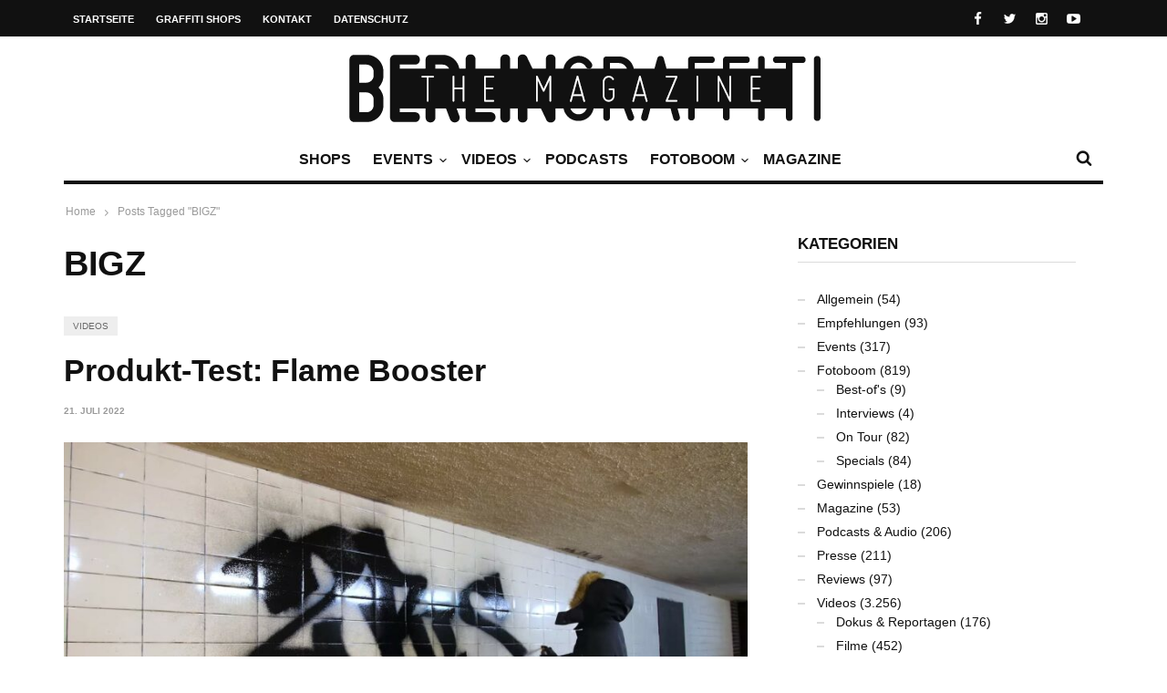

--- FILE ---
content_type: text/html; charset=utf-8
request_url: https://www.google.com/recaptcha/api2/aframe
body_size: 259
content:
<!DOCTYPE HTML><html><head><meta http-equiv="content-type" content="text/html; charset=UTF-8"></head><body><script nonce="gk5SC9uajR9r1Mv27E-w0w">/** Anti-fraud and anti-abuse applications only. See google.com/recaptcha */ try{var clients={'sodar':'https://pagead2.googlesyndication.com/pagead/sodar?'};window.addEventListener("message",function(a){try{if(a.source===window.parent){var b=JSON.parse(a.data);var c=clients[b['id']];if(c){var d=document.createElement('img');d.src=c+b['params']+'&rc='+(localStorage.getItem("rc::a")?sessionStorage.getItem("rc::b"):"");window.document.body.appendChild(d);sessionStorage.setItem("rc::e",parseInt(sessionStorage.getItem("rc::e")||0)+1);localStorage.setItem("rc::h",'1769074361654');}}}catch(b){}});window.parent.postMessage("_grecaptcha_ready", "*");}catch(b){}</script></body></html>